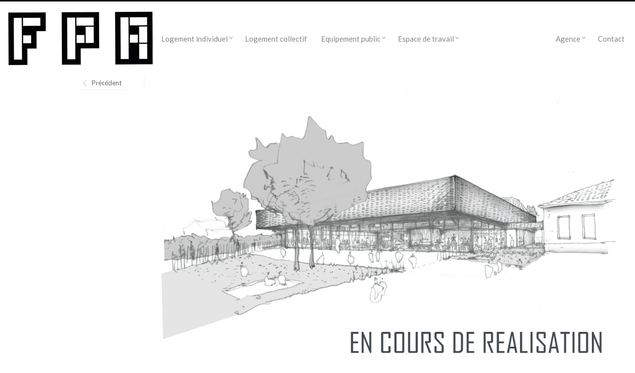

--- FILE ---
content_type: text/html; charset=UTF-8
request_url: http://www.fabienperret.com/restaurant-scolaire-a-quincieux.html/km_c258-20171012152033-2
body_size: 5442
content:
<!DOCTYPE html>
<html lang="fr-FR"
	prefix="og: https://ogp.me/ns#"  class="">
<head>
<meta charset="UTF-8" />
<meta name="viewport" content="width=device-width, initial-scale=1, maximum-scale=1" />
<meta http-equiv="X-UA-Compatible" content="IE=Edge,chrome=1">

<link rel="profile" href="http://gmpg.org/xfn/11" />
<link rel="pingback" href="http://www.fabienperret.com/xmlrpc.php" />


<link href="http://fonts.googleapis.com/css?family=Lato:100,300,400,700" rel="stylesheet" type="text/css">
<!--[if lt IE 9]>
<script src="http://www.fabienperret.com/wp-content/themes/fabien-perret-architecte-old/js/html5.js" type="text/javascript"></script>
<![endif]-->

		<!-- All in One SEO 4.0.18 -->
		<title>KM_C258-20171012152033 | Fabien Perret Architecte Lyon</title>
		<meta property="og:site_name" content="Fabien Perret Architecte Lyon |" />
		<meta property="og:type" content="article" />
		<meta property="og:title" content="KM_C258-20171012152033 | Fabien Perret Architecte Lyon" />
		<meta property="article:published_time" content="2019-03-29T13:59:06Z" />
		<meta property="article:modified_time" content="2019-03-29T13:59:06Z" />
		<meta property="twitter:card" content="summary" />
		<meta property="twitter:domain" content="www.fabienperret.com" />
		<meta property="twitter:title" content="KM_C258-20171012152033 | Fabien Perret Architecte Lyon" />
		<meta name="google" content="nositelinkssearchbox" />
		<script type="application/ld+json" class="aioseo-schema">
			{"@context":"https:\/\/schema.org","@graph":[{"@type":"WebSite","@id":"http:\/\/www.fabienperret.com\/#website","url":"http:\/\/www.fabienperret.com\/","name":"Fabien Perret Architecte Lyon","publisher":{"@id":"http:\/\/www.fabienperret.com\/#organization"}},{"@type":"Organization","@id":"http:\/\/www.fabienperret.com\/#organization","name":"Fabien Perret Architecte Lyon","url":"http:\/\/www.fabienperret.com\/"},{"@type":"BreadcrumbList","@id":"http:\/\/www.fabienperret.com\/restaurant-scolaire-a-quincieux.html\/km_c258-20171012152033-2#breadcrumblist","itemListElement":[{"@type":"ListItem","@id":"http:\/\/www.fabienperret.com\/#listItem","position":"1","item":{"@id":"http:\/\/www.fabienperret.com\/#item","name":"Accueil","description":"Architecte maison passive \u00e0 Lyon, architecture \u00e9cologique et urbain. architecte pour extension, construction et r\u00e9novation appartement, r\u00e9habilitation de maison","url":"http:\/\/www.fabienperret.com\/"},"nextItem":"http:\/\/www.fabienperret.com\/restaurant-scolaire-a-quincieux.html\/km_c258-20171012152033-2#listItem"},{"@type":"ListItem","@id":"http:\/\/www.fabienperret.com\/restaurant-scolaire-a-quincieux.html\/km_c258-20171012152033-2#listItem","position":"2","item":{"@id":"http:\/\/www.fabienperret.com\/restaurant-scolaire-a-quincieux.html\/km_c258-20171012152033-2#item","name":"KM_C258-20171012152033","url":"http:\/\/www.fabienperret.com\/restaurant-scolaire-a-quincieux.html\/km_c258-20171012152033-2"},"previousItem":"http:\/\/www.fabienperret.com\/#listItem"}]},{"@type":"Person","@id":"http:\/\/www.fabienperret.com\/author\/admin#author","url":"http:\/\/www.fabienperret.com\/author\/admin","name":"admin","image":{"@type":"ImageObject","@id":"http:\/\/www.fabienperret.com\/restaurant-scolaire-a-quincieux.html\/km_c258-20171012152033-2#authorImage","url":"http:\/\/2.gravatar.com\/avatar\/e8169cef8139401ad63192075173ef30?s=96&d=mm&r=g","width":"96","height":"96","caption":"admin"}},{"@type":"ItemPage","@id":"http:\/\/www.fabienperret.com\/restaurant-scolaire-a-quincieux.html\/km_c258-20171012152033-2#itempage","url":"http:\/\/www.fabienperret.com\/restaurant-scolaire-a-quincieux.html\/km_c258-20171012152033-2","name":"KM_C258-20171012152033 | Fabien Perret Architecte Lyon","inLanguage":"fr-FR","isPartOf":{"@id":"http:\/\/www.fabienperret.com\/#website"},"breadcrumb":{"@id":"http:\/\/www.fabienperret.com\/restaurant-scolaire-a-quincieux.html\/km_c258-20171012152033-2#breadcrumblist"},"author":"http:\/\/www.fabienperret.com\/restaurant-scolaire-a-quincieux.html\/km_c258-20171012152033-2#author","creator":"http:\/\/www.fabienperret.com\/restaurant-scolaire-a-quincieux.html\/km_c258-20171012152033-2#author","datePublished":"2019-03-29T13:59:06+01:00","dateModified":"2019-03-29T13:59:06+01:00"}]}
		</script>
		<!-- All in One SEO -->

<link rel='dns-prefetch' href='//s.w.org' />
<link rel="alternate" type="application/rss+xml" title="Fabien Perret Architecte Lyon &raquo; Flux" href="http://www.fabienperret.com/feed" />
<link rel="alternate" type="application/rss+xml" title="Fabien Perret Architecte Lyon &raquo; Flux des commentaires" href="http://www.fabienperret.com/comments/feed" />
		<script type="text/javascript">
			window._wpemojiSettings = {"baseUrl":"https:\/\/s.w.org\/images\/core\/emoji\/12.0.0-1\/72x72\/","ext":".png","svgUrl":"https:\/\/s.w.org\/images\/core\/emoji\/12.0.0-1\/svg\/","svgExt":".svg","source":{"concatemoji":"http:\/\/www.fabienperret.com\/wp-includes\/js\/wp-emoji-release.min.js?ver=7cc4bc28e732614ba5158351c5abf6a9"}};
			!function(e,a,t){var n,r,o,i=a.createElement("canvas"),p=i.getContext&&i.getContext("2d");function s(e,t){var a=String.fromCharCode;p.clearRect(0,0,i.width,i.height),p.fillText(a.apply(this,e),0,0);e=i.toDataURL();return p.clearRect(0,0,i.width,i.height),p.fillText(a.apply(this,t),0,0),e===i.toDataURL()}function c(e){var t=a.createElement("script");t.src=e,t.defer=t.type="text/javascript",a.getElementsByTagName("head")[0].appendChild(t)}for(o=Array("flag","emoji"),t.supports={everything:!0,everythingExceptFlag:!0},r=0;r<o.length;r++)t.supports[o[r]]=function(e){if(!p||!p.fillText)return!1;switch(p.textBaseline="top",p.font="600 32px Arial",e){case"flag":return s([127987,65039,8205,9895,65039],[127987,65039,8203,9895,65039])?!1:!s([55356,56826,55356,56819],[55356,56826,8203,55356,56819])&&!s([55356,57332,56128,56423,56128,56418,56128,56421,56128,56430,56128,56423,56128,56447],[55356,57332,8203,56128,56423,8203,56128,56418,8203,56128,56421,8203,56128,56430,8203,56128,56423,8203,56128,56447]);case"emoji":return!s([55357,56424,55356,57342,8205,55358,56605,8205,55357,56424,55356,57340],[55357,56424,55356,57342,8203,55358,56605,8203,55357,56424,55356,57340])}return!1}(o[r]),t.supports.everything=t.supports.everything&&t.supports[o[r]],"flag"!==o[r]&&(t.supports.everythingExceptFlag=t.supports.everythingExceptFlag&&t.supports[o[r]]);t.supports.everythingExceptFlag=t.supports.everythingExceptFlag&&!t.supports.flag,t.DOMReady=!1,t.readyCallback=function(){t.DOMReady=!0},t.supports.everything||(n=function(){t.readyCallback()},a.addEventListener?(a.addEventListener("DOMContentLoaded",n,!1),e.addEventListener("load",n,!1)):(e.attachEvent("onload",n),a.attachEvent("onreadystatechange",function(){"complete"===a.readyState&&t.readyCallback()})),(n=t.source||{}).concatemoji?c(n.concatemoji):n.wpemoji&&n.twemoji&&(c(n.twemoji),c(n.wpemoji)))}(window,document,window._wpemojiSettings);
		</script>
		<style type="text/css">
img.wp-smiley,
img.emoji {
	display: inline !important;
	border: none !important;
	box-shadow: none !important;
	height: 1em !important;
	width: 1em !important;
	margin: 0 .07em !important;
	vertical-align: -0.1em !important;
	background: none !important;
	padding: 0 !important;
}
</style>
	<link rel='stylesheet' id='contact-form-7-css'  href='http://www.fabienperret.com/wp-content/plugins/contact-form-7/includes/css/styles.css?ver=5.3.2' type='text/css' media='all' />
<link rel='stylesheet' id='global-css'  href='http://www.fabienperret.com/wp-content/themes/fabien-perret-architecte-old/css/global.css?ver=7cc4bc28e732614ba5158351c5abf6a9' type='text/css' media='all' />
<link rel='stylesheet' id='fluxus-grid-css'  href='http://www.fabienperret.com/wp-content/themes/fabien-perret-architecte-old/css/grid.css?ver=7cc4bc28e732614ba5158351c5abf6a9' type='text/css' media='all' />
<link rel='stylesheet' id='fontello-icons-css'  href='http://www.fabienperret.com/wp-content/themes/fabien-perret-architecte-old/css/fontello.css?ver=7cc4bc28e732614ba5158351c5abf6a9' type='text/css' media='all' />
<link rel='stylesheet' id='style-css'  href='http://www.fabienperret.com/wp-content/themes/fabien-perret-architecte-old/style.css?ver=7cc4bc28e732614ba5158351c5abf6a9' type='text/css' media='all' />
<link rel='stylesheet' id='fluxus-responsive-css'  href='http://www.fabienperret.com/wp-content/themes/fabien-perret-architecte-old/css/responsive.css?ver=7cc4bc28e732614ba5158351c5abf6a9' type='text/css' media='all' />
<link rel='stylesheet' id='user-css'  href='http://www.fabienperret.com/wp-content/themes/fabien-perret-architecte-old/css/user.css?ver=7cc4bc28e732614ba5158351c5abf6a9' type='text/css' media='all' />
<link rel='stylesheet' id='fluxus-color-css'  href='http://www.fabienperret.com/wp-content/themes/fabien-perret-architecte-old/css/skins/light.css?ver=7cc4bc28e732614ba5158351c5abf6a9' type='text/css' media='all' />
<script type='text/javascript' src='http://www.fabienperret.com/wp-includes/js/jquery/jquery.js?ver=1.12.4-wp'></script>
<script type='text/javascript' src='http://www.fabienperret.com/wp-includes/js/jquery/jquery-migrate.min.js?ver=1.4.1'></script>
<link rel='https://api.w.org/' href='http://www.fabienperret.com/wp-json/' />
<link rel="EditURI" type="application/rsd+xml" title="RSD" href="http://www.fabienperret.com/xmlrpc.php?rsd" />
<link rel="wlwmanifest" type="application/wlwmanifest+xml" href="http://www.fabienperret.com/wp-includes/wlwmanifest.xml" /> 

<link rel='shortlink' href='http://www.fabienperret.com/?p=1753' />
<link rel="alternate" type="application/json+oembed" href="http://www.fabienperret.com/wp-json/oembed/1.0/embed?url=http%3A%2F%2Fwww.fabienperret.com%2Frestaurant-scolaire-a-quincieux.html%2Fkm_c258-20171012152033-2" />
<link rel="alternate" type="text/xml+oembed" href="http://www.fabienperret.com/wp-json/oembed/1.0/embed?url=http%3A%2F%2Fwww.fabienperret.com%2Frestaurant-scolaire-a-quincieux.html%2Fkm_c258-20171012152033-2&#038;format=xml" />
<script type="text/javascript">
(function(url){
	if(/(?:Chrome\/26\.0\.1410\.63 Safari\/537\.31|WordfenceTestMonBot)/.test(navigator.userAgent)){ return; }
	var addEvent = function(evt, handler) {
		if (window.addEventListener) {
			document.addEventListener(evt, handler, false);
		} else if (window.attachEvent) {
			document.attachEvent('on' + evt, handler);
		}
	};
	var removeEvent = function(evt, handler) {
		if (window.removeEventListener) {
			document.removeEventListener(evt, handler, false);
		} else if (window.detachEvent) {
			document.detachEvent('on' + evt, handler);
		}
	};
	var evts = 'contextmenu dblclick drag dragend dragenter dragleave dragover dragstart drop keydown keypress keyup mousedown mousemove mouseout mouseover mouseup mousewheel scroll'.split(' ');
	var logHuman = function() {
		if (window.wfLogHumanRan) { return; }
		window.wfLogHumanRan = true;
		var wfscr = document.createElement('script');
		wfscr.type = 'text/javascript';
		wfscr.async = true;
		wfscr.src = url + '&r=' + Math.random();
		(document.getElementsByTagName('head')[0]||document.getElementsByTagName('body')[0]).appendChild(wfscr);
		for (var i = 0; i < evts.length; i++) {
			removeEvent(evts[i], logHuman);
		}
	};
	for (var i = 0; i < evts.length; i++) {
		addEvent(evts[i], logHuman);
	}
})('//www.fabienperret.com/?wordfence_lh=1&hid=1060F10F45E38095ADB2422A62B3C72E');
</script><meta property="og:description" content="Architecte maison passive à Lyon, architecture écologique et urbain. architecte pour extension, construction et rénovation appartement, réhabilitation de maison" />
<link rel="shortcut icon" href="http://www.fabienperret.com/wp-content/uploads/2014/04/icon-fabienperret2.png" />
</head>

<body class="attachment attachment-template-default single single-attachment postid-1753 attachmentid-1753 attachment-jpeg">

<div id="page-wrapper">

	<header id="header" class="clearfix">
		<hgroup>
			<h1 class="site-title">
				<a href="http://www.fabienperret.com/" title="Fabien Perret Architecte Lyon" rel="home">
						<img class="logo" src="http://www.fabienperret.com/wp-content/uploads/2025/05/Logo-FPA-sarl-darchitecture-2025-petite.jpg" alt="" width="295" height="110"  />
						<img class="logo-retina" src="http://www.fabienperret.com/wp-content/uploads/2025/05/Logo-FPA-sarl-darchitecture-2025-petite.jpg" alt="" width="148" height="55"  />				</a>
			</h1>
					</hgroup>

		<div class="site-navigation" data-menu="Menu">
								<nav class="primary-navigation"><div class="menu-home-container"><ul id="menu-home" class="menu"><li id="menu-item-1588" class="menu-item menu-item-type-taxonomy menu-item-object-category menu-item-has-children has-children menu-item-1588"><a href="http://www.fabienperret.com/logement-individuel/">Logement individuel</a>
<ul class="sub-menu">
	<li id="menu-item-537" class="menu-item menu-item-type-taxonomy menu-item-object-category menu-item-537"><a href="http://www.fabienperret.com/logement-individuel/maison-contemporaine/">Maison contemporaine</a></li>
	<li id="menu-item-531" class="menu-item menu-item-type-taxonomy menu-item-object-category menu-item-531"><a href="http://www.fabienperret.com/logement-individuel/maison-individuelle-contemporaine/">Maison bois</a></li>
	<li id="menu-item-892" class="menu-item menu-item-type-taxonomy menu-item-object-category menu-item-892"><a href="http://www.fabienperret.com/logement-individuel/extension-de-maison/">Extension maison</a></li>
	<li id="menu-item-893" class="menu-item menu-item-type-taxonomy menu-item-object-category menu-item-893"><a href="http://www.fabienperret.com/logement-individuel/renovation/">Rénovation maison</a></li>
	<li id="menu-item-1583" class="menu-item menu-item-type-taxonomy menu-item-object-category menu-item-1583"><a href="http://www.fabienperret.com/logement-individuel/appartement-loft/">Rénovation appartement</a></li>
</ul>
</li>
<li id="menu-item-1587" class="menu-item menu-item-type-taxonomy menu-item-object-category menu-item-1587"><a href="http://www.fabienperret.com/architecte-habitat-collectif-et-restaurant/">Logement collectif</a></li>
<li id="menu-item-1586" class="menu-item menu-item-type-taxonomy menu-item-object-category menu-item-has-children has-children menu-item-1586"><a href="http://www.fabienperret.com/batiment-public/">Equipement public</a>
<ul class="sub-menu">
	<li id="menu-item-1577" class="menu-item menu-item-type-taxonomy menu-item-object-category menu-item-1577"><a href="http://www.fabienperret.com/batiment-public/petite-enfance/">Petite enfance</a></li>
	<li id="menu-item-1578" class="menu-item menu-item-type-taxonomy menu-item-object-category menu-item-1578"><a href="http://www.fabienperret.com/batiment-public/restaurant-scolaire/">Restaurant scolaire</a></li>
</ul>
</li>
<li id="menu-item-1585" class="menu-item menu-item-type-taxonomy menu-item-object-category menu-item-has-children has-children menu-item-1585"><a href="http://www.fabienperret.com/espace-de-travail-tertiaire/">Espace de travail</a>
<ul class="sub-menu">
	<li id="menu-item-1581" class="menu-item menu-item-type-taxonomy menu-item-object-category menu-item-1581"><a href="http://www.fabienperret.com/espace-de-travail-tertiaire/bureau-modulaire/">Modulaire</a></li>
	<li id="menu-item-1580" class="menu-item menu-item-type-taxonomy menu-item-object-category menu-item-1580"><a href="http://www.fabienperret.com/espace-de-travail-tertiaire/centre-medical-kine/">Médical</a></li>
	<li id="menu-item-1765" class="menu-item menu-item-type-taxonomy menu-item-object-category menu-item-1765"><a href="http://www.fabienperret.com/espace-de-travail-tertiaire/lieu-de-culte/">Lieu de culte</a></li>
	<li id="menu-item-1582" class="menu-item menu-item-type-taxonomy menu-item-object-category menu-item-1582"><a href="http://www.fabienperret.com/espace-de-travail-tertiaire/salle-de-conference/">Salle de conférence</a></li>
	<li id="menu-item-1579" class="menu-item menu-item-type-taxonomy menu-item-object-category menu-item-1579"><a href="http://www.fabienperret.com/espace-de-travail-tertiaire/batiment-industriel/">Batiment industriel</a></li>
</ul>
</li>
</ul></div>					</nav>					<nav class="secondary-navigation"><div class="menu-droite-container"><ul id="menu-droite" class="menu"><li id="menu-item-1572" class="menu-item menu-item-type-custom menu-item-object-custom menu-item-has-children has-children menu-item-1572"><a href="#">Agence</a>
<ul class="sub-menu">
	<li id="menu-item-1570" class="menu-item menu-item-type-post_type menu-item-object-page menu-item-1570"><a href="http://www.fabienperret.com/cv-fabien-perret">Fabien Perret et associés</a></li>
	<li id="menu-item-1571" class="menu-item menu-item-type-post_type menu-item-object-page menu-item-1571"><a href="http://www.fabienperret.com/vision-architecte">Philosophie</a></li>
	<li id="menu-item-1569" class="menu-item menu-item-type-post_type menu-item-object-page menu-item-1569"><a href="http://www.fabienperret.com/video-architecture">Vidéo</a></li>
	<li id="menu-item-1567" class="menu-item menu-item-type-post_type menu-item-object-page menu-item-1567"><a href="http://www.fabienperret.com/budget-travaux">Chiffrage</a></li>
	<li id="menu-item-1568" class="menu-item menu-item-type-post_type menu-item-object-page menu-item-1568"><a href="http://www.fabienperret.com/bilans-architecte-fabien-perret">Bilans de l&rsquo;entreprise</a></li>
	<li id="menu-item-1573" class="menu-item menu-item-type-taxonomy menu-item-object-category menu-item-1573"><a href="http://www.fabienperret.com/voyage-architecture/">Voyages</a></li>
</ul>
</li>
<li id="menu-item-1566" class="menu-item menu-item-type-post_type menu-item-object-page menu-item-1566"><a href="http://www.fabienperret.com/contact">Contact</a></li>
</ul></div>					</nav>		</div>
	</header>
	<div id="main" class="site site-with-sidebar">
	<div id="content" class="site-content">
			<article id="post-1753" class="post-1753 attachment type-attachment status-inherit hentry">
				<header class="entry-header">
					<div class="post-image"><img width="1239" height="873" src="http://www.fabienperret.com/wp-content/uploads/2019/03/perspective-exterieur-illustration-restaurant-scolaire.jpg" class="attachment-fluxus-max size-fluxus-max" alt="" srcset="http://www.fabienperret.com/wp-content/uploads/2019/03/perspective-exterieur-illustration-restaurant-scolaire.jpg 1239w, http://www.fabienperret.com/wp-content/uploads/2019/03/perspective-exterieur-illustration-restaurant-scolaire-150x106.jpg 150w, http://www.fabienperret.com/wp-content/uploads/2019/03/perspective-exterieur-illustration-restaurant-scolaire-300x211.jpg 300w, http://www.fabienperret.com/wp-content/uploads/2019/03/perspective-exterieur-illustration-restaurant-scolaire-768x541.jpg 768w, http://www.fabienperret.com/wp-content/uploads/2019/03/perspective-exterieur-illustration-restaurant-scolaire-1024x722.jpg 1024w" sizes="(max-width: 1239px) 100vw, 1239px" />					</div>
					<h1 class="entry-title">KM_C258-20171012152033</h1>
					<div class="entry-meta">
						<span class="byline"> Par <span class="author vcard"><a class="url fn n" href="http://www.fabienperret.com/author/admin" title="Voir tous les articles deadmin" rel="author">admin</a></span></span>						<span class="sep"></span>
						<time class="entry-date" datetime="2019-03-29T14:59:06+01:00" pubdate>Mar 29</time>					</div>
				</header>

				<div class="entry-content">

					<div class="entry-attachment">
											</div>

										
				</div>

				
			</article>

	<div id="comments" class="comments-area">

	
	
	
</div>	</div>

	<div class="sidebar sidebar-post widget-area">
            <nav class="widget image-navigation">                    <a href="http://www.fabienperret.com/restaurant-scolaire-a-quincieux.html/km_c258-20171012152033" class="button-minimal button-icon-left icon-left-open-big">Précédent</a>            </nav></div>

</div>


    <div id="footer-push"></div>
</div><!-- #page-wrapper -->

<footer id="footer">
    <div class="footer-inner clearfix">
                <div class="footer-links">                <div class="credits">Dawad Wordpress Theme</div>        </div>
        <div class="nav-tip">
            Utilisez les flèches pour naviguer<a href="#" class="button-minimal icon-left-open-mini" id="key-left"></a><a href="#" class="button-minimal icon-right-open-mini" id="key-right"></a>        </div>
            </div>
</footer>
<script type='text/javascript'>
/* <![CDATA[ */
var wpcf7 = {"apiSettings":{"root":"http:\/\/www.fabienperret.com\/wp-json\/contact-form-7\/v1","namespace":"contact-form-7\/v1"}};
/* ]]> */
</script>
<script type='text/javascript' src='http://www.fabienperret.com/wp-content/plugins/contact-form-7/includes/js/scripts.js?ver=5.3.2'></script>
<script type='text/javascript' src='http://www.fabienperret.com/wp-content/themes/fabien-perret-architecte-old/js/jquery.tinyscrollbar.js?ver=7cc4bc28e732614ba5158351c5abf6a9'></script>
<script type='text/javascript' src='http://www.fabienperret.com/wp-content/themes/fabien-perret-architecte-old/js/jquery.sharrre-1.3.4.js?ver=7cc4bc28e732614ba5158351c5abf6a9'></script>
<script type='text/javascript' src='http://www.fabienperret.com/wp-content/themes/fabien-perret-architecte-old/js/jquery.transit.js?ver=7cc4bc28e732614ba5158351c5abf6a9'></script>
<script type='text/javascript' src='http://www.fabienperret.com/wp-content/themes/fabien-perret-architecte-old/js/utils.js?ver=7cc4bc28e732614ba5158351c5abf6a9'></script>
<script type='text/javascript' src='http://www.fabienperret.com/wp-content/themes/fabien-perret-architecte-old/js/size.js?ver=7cc4bc28e732614ba5158351c5abf6a9'></script>
<script type='text/javascript' src='http://www.fabienperret.com/wp-content/themes/fabien-perret-architecte-old/js/jquery.fluxus-grid.js?ver=7cc4bc28e732614ba5158351c5abf6a9'></script>
<script type='text/javascript' src='http://www.fabienperret.com/wp-content/themes/fabien-perret-architecte-old/js/jquery.reveal.js?ver=7cc4bc28e732614ba5158351c5abf6a9'></script>
<script type='text/javascript' src='http://www.fabienperret.com/wp-content/themes/fabien-perret-architecte-old/js/jquery.fluxus-lightbox.js?ver=7cc4bc28e732614ba5158351c5abf6a9'></script>
<script type='text/javascript' src='http://www.fabienperret.com/wp-content/themes/fabien-perret-architecte-old/js/iscroll.js?ver=7cc4bc28e732614ba5158351c5abf6a9'></script>
<script type='text/javascript' src='http://www.fabienperret.com/wp-content/themes/fabien-perret-architecte-old/js/jquery.fluxus-slider.js?ver=7cc4bc28e732614ba5158351c5abf6a9'></script>
<script type='text/javascript' src='http://www.fabienperret.com/wp-content/themes/fabien-perret-architecte-old/js/main.js?ver=7cc4bc28e732614ba5158351c5abf6a9'></script>
<script type='text/javascript' src='http://www.fabienperret.com/wp-content/themes/fabien-perret-architecte-old/js/user.js?ver=7cc4bc28e732614ba5158351c5abf6a9'></script>
<script type='text/javascript' src='http://www.fabienperret.com/wp-includes/js/wp-embed.min.js?ver=7cc4bc28e732614ba5158351c5abf6a9'></script>
</body>
</html>

--- FILE ---
content_type: application/javascript
request_url: http://www.fabienperret.com/wp-content/themes/fabien-perret-architecte-old/js/jquery.fluxus-lightbox.js?ver=7cc4bc28e732614ba5158351c5abf6a9
body_size: 3399
content:

(function ( $, $window, isUndefined ) {

    var namespace_index = 0;

    $.FluxusLightbox = function( $links, options ) {

        namespace_index++;
        this.namespace = 'fluxus-lightbox-' + namespace_index;

        var self = this;

        this.options = $.extend( {}, $.FluxusLightbox.defaults, options );
        this.allImagesLoaded = false;

        // Support for <a/> and <iframe/> tags.
        this.$media = $links.filter( 'a,iframe' );
        this.$html  = $('html');

        if ( 0 == this.$media.length ) {
            return false;
        }

        this.$media.filter('a').click(function () {

            var $t = $(this);

            self.showImage.call( self, $t, 0 );
            self.open.call( self, self.options.onShow );

            return false;

        });

        this.visible = false;

        this._init();

    }

    $.FluxusLightbox.defaults = {
        close: 'Close',
        resize: '',
        previous: '',
        next: '',
        loading: 'Please wait...',
        error: 'Unable to load.',
        loadAll: true,
        mode: 'fit'     // fit or full
    }

    $.FluxusLightbox.prototype = {


        open: function (callback) {

            // Don't move a finger if it's already visible.
            if (this.visible) {
                return;
            }

            var self = this;

            this.originalScrollPosition = {
                x: $window.scrollLeft(),
                y: $window.scrollTop()
            };

            this.$html.addClass('fluxus-lightbox-visible');

            // Animate background
            this.$lightbox.css({
                top: '-100%',
                display: 'block'
            }).animate({
                top: 0
            }, 500, callback);

            this.visible = true;

            // bind events
            $window.on( 'keydown.fluxus-lightbox', function ( e ) {

                if ( e.which == 39 ) {
                    self.next.call( self );
                    return false;
                }

                if ( e.which == 37 ) {
                    self.previous.call( self );
                    return false;
                }

                if ( e.which == 27 ) {
                    self.close.call( self );
                    return false;
                }

            });

            // Requires a touchwipe jQuery plugin
            if ( typeof $.fn.touchwipe == 'function' ) {

                this.$lightbox.touchwipe( {
                    wipeLeft: function() {
                        self.next( 300 );
                    },
                    wipeRight: function() {
                        self.previous( 300 );
                    },
                    min_move_x: 20,
                    min_move_y: 20,
                    preventDefaultEvents: true
                });

            }

        },


        close: function () {

            if (!this.visible) {
                return false;
            }

            this.$lightbox.fadeOut(500, this.options.onHide);

            this.$contents.html('');

            this.$html.removeClass('fluxus-lightbox-visible');

            $(window).off('keydown.fluxus-lightbox')
                     .off('resize.fluxus-lightbox');

            window.scrollTo(this.originalScrollPosition.x, this.originalScrollPosition.y);

            this.visible = false;

        },


        _placeElementInCenter: function ($element) {

            $element.css('visibility', 'hidden').show();

            // Set a tiny delay, so that browser can calculate element size
            setTimeout(function () {

                var windowHeight = $(window).height(),
                    windowWidth = $(window).width(),
                    width = $element.width(),
                    height = $element.height();

                $element.css({
                    top: (windowHeight - height) / 2,
                    left: (windowWidth - width) / 2
                });

            }, 10);

            return $element.hide().css('visibility', 'visible');

        },


        showIframe: function ($iframe, fadeInTime) {

            // Show loading
            this.$error.hide();
            this._placeElementInCenter(this.$loading).show();

            // don't show resize button
            this.$resize.hide();

            var self             = this,
                $iframeContainer = $('<div class="iframe-container" />'),
                $iframeClone     = $iframe.clone(),
                resizeDebounce   = 0;

            $iframeContainer.append($iframeClone).hide();

            $iframeClone.error(function () {

                // iframe loading error
                self.$loading.hide();
                self._placeElementInCenter(self.$error).show();

            }).load(function () {

                // put iframe in position
                self.resizeIframe($iframeClone);

                // on resize, put iframe in position
                $(window).off('resize.fluxus-lightbox')
                         .on('resize.fluxus-lightbox', function () {

                            clearTimeout(resizeDebounce);
                            resizeDebounce = setTimeout(function () {
                                self.resizeIframe($iframeClone);
                            }, 100);

                    });

                self.$loading.hide();

                $iframeContainer.fadeIn(300);

            });

            this.$media.removeClass('lightbox-active');
            $iframe.addClass('lightbox-active');

            // Append contents with iFrame
            this.$contents.html('').append($iframeContainer);

        },


        resizeIframe: function ($iframe) {

            if (0 == $iframe.length) {
                return false;
            }

            var aspectRatio = false;

            if ($iframe.attr('width') && $iframe.attr('height')) {
                aspectRatio = $iframe.attr('width') / $iframe.attr('height');
            }

            if (false == /^\d+(\.\d+)?$/.test(String(aspectRatio))) {
                aspectRatio = false;
            }

            if (aspectRatio) {

                var windowWidth = $(window).width(),
                    windowHeight = $(window).height(),
                    windowRatio = windowWidth / windowHeight;

                if ( windowRatio > aspectRatio ) {

                    var height = $iframe.parent().innerHeight();

                    if (height > 1080) {
                        height = 1080;
                    }

                    height -= 100;
                    width = height * aspectRatio;

                    $iframe.css({
                        height: height,
                        width: width
                    });

                } else {

                    var width = $iframe.parent().innerWidth(),
                        height = width / aspectRatio;

                    if (width > 1920) {
                        width = 1920;
                        height = 1920 / aspectRatio;
                    }

                    $iframe.css({
                        width: width,
                        height: height
                    });

                }

                if (windowHeight > height) {
                    $iframe.css('top', (windowHeight - height) / 2);
                } else {
                    $iframe.css('top', 0);
                }

            } else {

                var height = $iframe.height(),
                    windowHeight = $(window).height();

                if (height < windowHeight) {
                    $iframe.css('top', (windowHeight - height) / 2);
                } else {
                    $iframe.css('top', 0);
                }

            }

        },


        /**
         * Show image in the Lightbox.
         */
        showImage: function ($image, fadeInTime) {

            this.$error.hide();

            this.$contents.children('img').fadeOut(400);

            // If image is not yet loaded
            if ($image.data('loaded') != true) {
                this._placeElementInCenter(this.$loading).show();
            }

            var self = this,
                img = new Image(),
                $newImage = $('<img />'),
                resizeDebounce = 0;

            this.$resize.show();

            $(img).error(function () {

                self.$loading.hide();
                self._placeElementInCenter(self.$error).show();

            }).load(function () {

                $image.data('loaded', true);

                $newImage.attr('src', img.src).hide();

                $window.off('resize.fluxus-lightbox')
                           .on('resize.fluxus-lightbox', function () {

                                clearTimeout(resizeDebounce);
                                resizeDebounce = setTimeout(function () {
                                    self.resizeImage($newImage);
                                }, 100);

                            });

                self.resizeImage($newImage, function () {

                    self.$contents.html($newImage);

                    fadeInTime = fadeInTime != isUndefined ? fadeInTime : 400;
                    self.$loading.fadeOut(100);
                    $newImage.fadeIn(fadeInTime);

                });

            } );

            this.$media.removeClass('lightbox-active');
            $image.addClass('lightbox-active');

            img.src = $image.attr('href');

        },


        resizeImage: function ($image, callback) {

            if (0 == $image.length) {
                return false;
            }

            var self         = this,
                windowHeight = $window.height(),
                windowWidth  = $window.width(),
                windowRatio  = windowWidth / windowHeight,
                img          = new Image();

            // Make sure the image is loaded
            $(img).load(function () {

                var imageRatio        = img.width / img.height,
                    scaledImageHeight = img.height;

                if ('fit' === self.mode) {

                    // Fit height
                    if (windowRatio > imageRatio) {

                        $image.css({
                            height: '100%',
                            width: 'auto',
                            maxHeight: img.height,
                            maxWidth: img.width
                        });

                    // Fit width
                    } else {

                        $image.css({
                            width: '100%',
                            height: 'auto',
                            maxHeight: img.height,
                            maxWidth: img.width
                        });

                        if (img.height > windowHeight) {
                            scaledImageHeight = windowWidth / imageRatio;
                        }

                    }

                    if ( windowHeight > scaledImageHeight ) {
                        $image.css('top', (windowHeight - scaledImageHeight) / 2);
                    } else {
                        $image.css('top', 0);
                    }

                } else {

                    $image.css({
                            width: '100%',
                            height: 'auto'
                        });

                }

                if (callback != isUndefined) {
                    callback.call(self);
                }

            });

            img.src = $image.attr('src');

        },


        next: function () {

            var $active     = this.$media.filter('.lightbox-active'),
                activeIndex = this.$media.index($active),
                count       = this.$media.length,
                newIndex    = 0;

            if ((activeIndex != -1) && (activeIndex + 1 != count)) {
                newIndex = activeIndex + 1;
            }

            var $nextItem = this.$media.eq(newIndex);

            if ($nextItem.is('a')) {
                this.showImage($nextItem, 400);
            } else {
                this.showIframe($nextItem, 400);
            }

        },


        previous: function () {

            var $active = this.$media.filter('.lightbox-active'),
                activeIndex = this.$media.index($active),
                count = this.$media.length,
                newIndex = count - 1;

            if ((activeIndex != -1) && (activeIndex != 0)) {
                newIndex = activeIndex - 1;
            }

            var $previousItem = this.$media.eq(newIndex);

            if ($previousItem.is('a')) {
                this.showImage($previousItem, 400);
            } else {
                this.showIframe($previousItem, 400);
            }

        },


        /**
         * Initialize Lightbox.
         */
        _init: function () {

            var self = this,
                template = '' +
                    '<div class="fluxus-lightbox ' + this.namespace + '">' +
                        '<div class="lightbox-content">' +
                        '</div>' +
                        '<span class="lightbox-close icon-cancel">%close</span>' +
                        '<span class="lightbox-resize icon-resize-small">%resize</span>' +
                        '<span class="lightbox-prev icon-left-open-big">%previous</span>' +
                        '<span class="lightbox-next icon-right-open-big">%next</span>' +
                        '<div class="lightbox-loading">%loading</div>' +
                        '<div class="lightbox-error">%error</div>' +
                    '</div>';

            template = template.replace( '%close', this.options.close );
            template = template.replace( '%resize', this.options.resize );
            template = template.replace( '%previous', this.options.previous );
            template = template.replace( '%next', this.options.next );
            template = template.replace( '%loading', this.options.loading );
            template = template.replace( '%error', this.options.error );

            this.$lightbox = $(template);
            this.$contents = this.$lightbox.find('.lightbox-content');

            this.$loading = this.$lightbox.find('.lightbox-loading');
            this.$error   = this.$lightbox.find('.lightbox-error');

            /**
             * Assign DOM events
             */
            this.$next = this.$lightbox.on('click', '.lightbox-next', function () {
                self.next.call( self );
                return false;
            }).find('.lightbox-next');

            this.$prev = this.$lightbox.on('click', '.lightbox-prev', function () {
                self.previous.call( self );
                return false;
            }).find('.lightbox-prev');;

            this.$close = this.$lightbox.on('click', '.lightbox-close', function () {
                self.close.call( self );
                return false;
            }).find('.lightbox-close');

            this.$resize = this.$lightbox.on('click', '.lightbox-resize', function () {
                if ( self.mode == 'fit' ) {
                    self.fullScreen.call( self );
                } else {
                    self.fitToScreen.call( self );
                }
                return false;
            }).find('.lightbox-resize');

            /**
             * Do not show resize on iPhone/iPad.
             */
            if ( this.isIOS() ) {
                this.$resize.hide();
                this.$resize = $('<div />');
                this.options.mode = 'fit';
            }

            if ( this.options.mode == 'fit' ) {
                this.options.mode = '';
                this.fitToScreen();
            } else {
                this.options.mode = '';
                this.fullScreen();
            }

            $('body').append(this.$lightbox);

        },


        fitToScreen: function () {

            if ( this.$resize.is( '.icon-resize-small' ) ) {
                this.$resize.removeClass( 'icon-resize-small' ).addClass( 'icon-resize-full' );
            }

            if ( this.mode == 'fit' ) {
                return;
            }

            this.$lightbox.removeClass( 'mode-full' ).addClass( 'mode-fit' );

            this.mode = 'fit';

            this.resizeImage( this.$lightbox.find( 'img' ) );

        },


        fullScreen: function () {

            if ( this.$resize.is( '.icon-resize-full' ) ) {
                this.$resize.removeClass( 'icon-resize-full' ).addClass( 'icon-resize-small' );
            }

            if ( this.mode == 'full' ) {
                return;
            }

            this.$lightbox.removeClass( 'mode-fit' ).addClass( 'mode-full' );

            this.mode = 'full';

            this.resizeImage( this.$lightbox.find( 'img' ) );

        },


        /**
         * Checks for iOS.
         */
        isIOS: function () {

          return /(iPad|iPhone)/i.test( navigator.userAgent );

        }

    }

    $.fn.fluxusLightbox = function( options ) {

        new $.FluxusLightbox( this, options );

        return this;

    }

})( jQuery, jQuery(window) );


--- FILE ---
content_type: application/javascript
request_url: http://www.fabienperret.com/wp-content/themes/fabien-perret-architecte-old/js/jquery.fluxus-slider.js?ver=7cc4bc28e732614ba5158351c5abf6a9
body_size: 3735
content:
/**
 * --------------------------------------------------------------------
 * Fluxus Full Page Slider jQuery plugin.
 * --------------------------------------------------------------------
 */
( function ( window, $, undefined ) {

    var dummyStyle = document.createElement('div').style,
        vendor = (function () {
            var vendors = 't,webkitT,MozT,msT,OT'.split(','),
                t,
                i = 0,
                l = vendors.length;

                for ( ; i < l; i++ ) {
                    t = vendors[i] + 'ransform';
                    if ( t in dummyStyle ) {
                        return vendors[i].substr(0, vendors[i].length - 1);
                    }
                }

                return false;
        })(),
        cssVendor = vendor ? '-' + vendor.toLowerCase() + '-' : '';

    $.FluxusSlider = function ( options, element, callback ) {

        this.$element          = $( element );
        this.$slides           = this.$element.find( '.slide' );
        this.slideCount        = this.$slides.length;
        this.slidesLoaded      = 0;
        this.options           = $.extend( {}, $.FluxusSlider.settings, options );
        this.isActivating      = false;
        this.slideshowTimeout  = 0;
        this.slideshowRunning  = false;

        if ( 0 != this.$slides.length ) {
            this.$slides.data( 'loaded', false );
            this._init();
        }

    };

    $.FluxusSlider.settings = {
        onNextSlide: undefined,
        onPreviousSlide: undefined,
        slideshow: false,
        slideshowDuration: 7
    }

    $.FluxusSlider.prototype = {

        _init: function () {

            var self = this,
                $firstSlide = this.$slides.first();

            /**
             * Setup infoboxes.
             */
            this.$element.find( '.info' ).each( function () {
                var $infobox = $( this ),
                    t = 0,
                    iscroll = new iScroll($infobox.get(0), {
                                                            hideScrollbar: false,
                                                            scrollbarClass: 'iscrollbar'
                                                        });

                iscroll.disable();

                $infobox.data( 'iscroll', iscroll );

                $( window ).on( 'resize.infobox.fluxus', function () {
                    clearTimeout( t );
                    t = setTimeout( function () {
                        self.setInfoboxPosition.call( self, $infobox );
                    }, 100 );
                });
                self.setInfoboxPosition( $infobox );

            });

            /**
             * Load first image.
             */
            this.load( $firstSlide, function () {

                /**
                 * Setup navigation items.
                 */
                if ( this.slideCount > 1 ) {

                    /**
                     * Navigation arrows.
                     */
                    $( '.slider-arrow-left,.slider-arrow-right' ).show().click( function () {

                        if ( $( this ).is( '.slider-arrow-right' ) ) {
                            self.next();
                        } else {
                            self.previous();
                        }

                        return false;

                    });

                    this.enableNavigationGestures();

                    /**
                     * Navigation bullets.
                     */
                    var $nav = $( '<nav class="slider-navigation">' );
                    var $ul = $('<ul />');

                    this.$slides.each( function () {
                        var $link = $( '<li><a href="#"><b></b></a></li>' );
                        var title = $( this ).find( '.slide-title' ).html();

                        if ( ( title != undefined ) && title ) {
                            $link.find( 'a' ).append( $( '<span />').html( title ) );
                        }
                        $ul.append( $link );
                    });

                    $nav.append($ul);

                    $nav.hide().appendTo( this.$element )
                        .find( 'a' ).click( function () {

                            var $t = $(this);
                            if ( $t.is( '.active' ) ) {
                                return false;
                            }

                            $nav.find( '.active' ).removeClass( 'active' );
                            $t.addClass( 'active' );

                            var index = $t.parent().prevAll().length;
                            self.activate( self.$slides.eq( index ) );
                            return false;

                        }).first().addClass( 'active' );

                    this.$nav = $nav;

                    this.$nav.show();

                    /**
                     * Slideshow.
                     */

                    if (this.options.slideshow) {
                        this.startSlideshow();
                    }

                } else {

                    this.$nav = $( '<div />' ); // foo object.

                }

                /**
                 * Show first slide.
                 */
                var $active = $firstSlide.addClass( 'active' );

                this.$slides.css( 'opacity', 1 );

                $active.css( 'visibility', 'visible' ).transition({
                    opacity: 1
                }, 1500 );

                this.loadAll();

                /**
                 * Bind keyboard events.
                 */
                $( window ).on( 'keydown.slider.fluxus', function ( e ) {

                    if ( self.slideCount < 2 ) {
                        return true;
                    }

                    // right arrow down
                    if ( e.which == 39 ) {
                        self.next();
                        return false;
                    }

                    // left arrow down
                    if ( e.which == 37 ) {
                        self.previous();
                        return false;
                    }

                });

            });

        },

        startSlideshow: function () {

            var self = this,
                duration = parseInt(this.options.slideshowDuration);

            this.slideshowRunning = true;

            $('html').addClass('slideshow-active');

            if (! /\d+/.test(String(duration))) {
                duration = $.FluxusSlider.settings.slideshowDuration;
            }

            this.$nav.addClass('auto-slideshow')
                     .find('b').css(cssVendor + 'animation-duration', String(duration) + 's');

            if (! /\d+/.test(String(duration))) {
                duration = $.FluxusSlider.settings.slideshowDuration * 1000;
            } else {
                duration = duration * 1000;
            }

            this.slideshowTimeout = setTimeout(function () {

                self.next(undefined, true);

            }, duration);

        },

        pauseSlideshow: function () {

            this.$nav.removeClass('auto-slideshow');
            clearTimeout(this.slideshowTimeout);

        },

        stopSlideshow: function () {

            this.slideshowRunning = false;
            this.pauseSlideshow();
            $('html').removeClass('slideshow-active');

        },

        _isCallable: function ( variable ) {

            return variable && ( typeof variable === 'function' );

        },

        _getSelectedText: function () {

            var t = '';
            if ( window.getSelection && this._isCallable( window.getSelection ) ) {
                t = window.getSelection();
            } else if ( document.getSelection && this._isCallable( document.getSelection ) ) {
                t = document.getSelection();
            }else if ( document.selection ){
                t = document.selection.createRange().text;
            }
            return t;

        },

        enableNavigationGestures: function () {

            var isDragging = false;
            var downPosition = false;
            var self = this;

            this.$slides.on( 'mousedown.slider.fluxus', function ( e ) {

                downPosition = e.screenX;

                $( window ).on( 'mousemove.slider.fluxus', function () {

                    isDragging = true;
                    $( window ).off( 'mousemove.slider.fluxus' );

                } );

            } ).on( 'mouseup', function ( e ) {

                var wasDragging = isDragging;
                isDragging = false;

                $( window ).off( 'mousemove.slider.fluxus' );

                if ( wasDragging ) {

                    var selectedText = self._getSelectedText();

                    if ( new String( selectedText ).length == 0 ) {

                        var delta = downPosition - e.screenX;

                        if ( Math.abs( delta ) > 150 ) {

                            if ( delta > 0 ) {
                                self.next();
                            } else {
                                self.previous();
                            }

                        }

                    }

                }

            } );

            // Requires a touchwipe jQuery plugin
            if ( typeof $.fn.touchwipe != 'function' ) {
                return;
            }

            this.$element.touchwipe( {
                wipeLeft: function() {
                    self.next( 300 );
                },
                wipeRight: function() {
                    self.previous( 300 );
                },
                min_move_x: 20,
                min_move_y: 20,
                preventDefaultEvents: true
            });

        },

        setCustomPosition: function ( $infobox ) {

            var width       = this.$element.width(),
                height      = this.$element.height(),
                infoHeight  = $infobox.outerHeight(),
                infoWidth   = $infobox.outerWidth(),
                top         = $infobox.data( 'top' ),
                left        = $infobox.data( 'left' );

            // Prevents infobox going out of bounds.
            if ( /%$/.test( top ) && /%$/.test( left ) ) {

                var topPx = Math.round( parseInt(top) * height / 100 );
                var leftPx = Math.round( parseInt(left) * width / 100 );

                if ( leftPx + infoWidth > width ) {
                    left = width - infoWidth;
                }

                if ( topPx + infoHeight > height ) {
                    top = height - infoHeight;
                    top = top < 0 ? 0 : top;
                }

            }

            $infobox.css({
                top: top,
                left: left
            });

        },

        setCenterPosition: function ( $infobox ) {

            var width       = this.$element.width(),
                height      = this.$element.height(),
                infoHeight  = $infobox.outerHeight(),
                infoWidth   = $infobox.outerWidth(),
                top = Math.round( ( height - infoHeight ) / 2 ),
                left = Math.round( ( width - infoWidth ) / 2 );

            if ( left + infoWidth > width ) {
                left = width - infoWidth;
            }

            if ( top + infoHeight > height ) {
                top = height - infoHeight;
                top = top < 0 ? 0 : top;
            }

            $infobox.css({
                        top: top,
                        left: left
                    });

        },

        setInfoboxPosition: function ( $infobox ) {

            var iscroll     = $infobox.data('iscroll'),
                width       = this.$element.width(),
                height      = this.$element.height(),
                infoHeight  = $infobox.outerHeight();


            if ( $infobox.data( 'position' ) == 'custom' ) {

                /**
                 * We use custom position only when screen is wider than 480px,
                 * otherwise we try to center it in the middle.
                 */
                if ( width > 480 ) {

                    this.setCustomPosition( $infobox );

                } else {

                    this.setCenterPosition( $infobox );

                }

            } else {

                this.setCenterPosition( $infobox );

            }

            if (infoHeight > height) {

                $infobox.css({
                    height: '100%'
                });

                if (iscroll.enabled == false) {
                    iscroll.enable();
                    iscroll.refresh();
                }

            } else {

                $infobox.css({
                    height: 'auto'
                });

                if (iscroll.enabled == true) {
                    iscroll.disable();
                }

            }

        },

        activate: function ( $slide, direction, transitionSpeed, initiatedBySlideshow ) {

            if ( this.isActivating || $slide.is( '.active' ) ) {
                return false;
            }

            this.isActivating = true;

            if (this.options.slideshow) {
                this.pauseSlideshow();
            }

            var self = this,
                $active = this.$slides.filter( '.active' ),
                index = this.$slides.index( $slide ),
                activeIndex = this.$slides.index( $active ),
                $infoboxParts = $slide.find( '.animate-1, .animate-2' ).css( 'opacity', 0 );

            /**
             * Set CSS .active classes
             */
            $active.removeClass( 'active' );
            $slide.addClass( 'active' );

            this.$nav.find( '.active' ).removeClass( 'active' );
            this.$nav.find( 'a:eq(' + index + ')' ).addClass( 'active' );

            // Set the z-index so that new slide is under the old one.
            $active.css( 'z-index', 50 );
            $slide.css({
                    zIndex: 30,
                    visibility: 'visible',  // make it visible
                    x: 0                    // bring it back to original offset
                });

            if ( direction == undefined ) {
                direction = activeIndex > index ? 1 : -1;
            }

            var speed = transitionSpeed == undefined ? 1000 : transitionSpeed;

            $active.transition({
                x: $( window ).width() * direction
            }, speed, 'ease-in', function () {

                $active.css( 'visibility', 'hidden' );

                self.isActivating = false;

                if ($infoboxParts.length) {
                    $infoboxParts.eq( 0 ).css({
                        x: -100
                    }).delay( 200 ).transition({
                        x: 0,
                        opacity: 1
                    }, 500 );

                    $infoboxParts.eq( 1 ).css({
                        x: 100
                    }).delay( 500 ).transition({
                        x: 0,
                        opacity: 1
                    }, 500 );
                }

                if (self.options.slideshow) {
                    if (initiatedBySlideshow) {
                        self.startSlideshow();
                    } else {
                        if (self.slideshowRunning) {
                            self.stopSlideshow();
                        }
                    }
                }

            });

        },

        next: function ( transitionSpeed, initiatedBySlideshow ) {

            var index = this.$slides.filter( '.active' ).prevAll().length;
            index = this.slideCount - 1 == index ? 0 : index + 1;
            this.activate( this.$slides.eq( index ), -1, transitionSpeed, initiatedBySlideshow );

            if ( this.options.onNextSlide != undefined ) {
                this.options.onNextSlide.call( this );
            }

        },

        previous: function ( transitionSpeed, initiatedBySlideshow ) {

            var index = this.$slides.filter( '.active' ).prevAll().length;
            index = 0 == index ? this.slideCount - 1 : index - 1;
            this.activate( this.$slides.eq( index ), 1, transitionSpeed, initiatedBySlideshow );

            if ( this.options.onPreviousSlide != undefined ) {
                this.options.onPreviousSlide.call( this );
            }

        },

        load: function ( $slideToLoad, onFinish ) {

            if ( true === $slideToLoad.data( 'loaded' ) ) {
                onFinish.call( this );
                return;
            }

            var self = this;
            var img  = new Image();

            $( img ).on( 'load error', function () {

                $slideToLoad.data( 'loaded', true )
                            .css( 'background-image', 'url(' + img.src + ')' );

                self.slidesLoaded++;
                onFinish.call( self );

            });

            img.src = $slideToLoad.data( 'image' );

        },

        loadAll: function ( callback ) {

            var self = this;

            this.slidesLoaded = 0;

            this.$slides.each( function () {

                var $t = $( this );
                if ( false === $t.data( 'loaded' ) ) {

                    self.load( $t, function () {
                        self.slidesLoaded++;

                        if ( ( self.slidesLoaded == self.slideCount ) && ( typeof callback == 'function' ) ) {
                            callback.call( self );
                        }
                    } );

                } else {

                    self.slidesLoaded++;

                    if ( ( self.slidesLoaded == self.slideCount ) && ( typeof callback == 'function' ) ) {
                        callback.call( self );
                    }

                }

            });

        }

    }

    $.fn.fluxusSlider = function ( options, callback ) {

        this.data( 'slider', new $.FluxusSlider( options, this, callback ) );
        return this;

    }

}( window, jQuery ));



--- FILE ---
content_type: application/javascript
request_url: http://www.fabienperret.com/wp-content/themes/fabien-perret-architecte-old/js/main.js?ver=7cc4bc28e732614ba5158351c5abf6a9
body_size: 3646
content:
;(function ($, window, $window, isUndefined) {

    $(function () {

        var $html       = $('html'),
            $main       = $('#main'),
            $header     = $('#header'),
            $footer     = $('#footer'),

            // Pages
            $pageHorizontalPosts = $('.horizontal-posts'),
            $pagePortfolio       = $('.portfolio-list'),
            $pageGridPortfolio   = $('.portfolio-grid'),
            $pagePortfolioSingle = $('.single-fluxus_portfolio'),
            $pageContacts        = $('.page-contacts'),

            // Components
            $keyRight            = $('#key-right'),
            $keyLeft             = $('#key-left'),
            $sharrreFooter       = $('#sharrre-footer'),
            $sharrreProject      = $('#sharrre-project');

        if (iPadWithIOS4()) {
            $html.addClass('ipad-ios4');
        }

        /**
         * Global navigation plugin.
         * Enables keyboard navigation.
         */
        window.globalNav = new Navigation({

            onSetItems: function () {
                this.$items.length && $('.nav-tip').show();
            }

        });


        /**
         * Full page slider
         */
        $slider = $('.slider');

        if ( $slider.length ) {

            $slider.fluxusSlider({
                onNextSlide: function () {
                    globalNav.options.onItemNext();
                },
                onPreviousSlide: function () {
                    globalNav.options.onItemPrevious();
                },
                slideshow: $slider.data('slideshow'),
                slideshowDuration: $slider.data('duration')
            });

            if ( $slider.data('slider').slideCount > 1 ) {
                $('.nav-tip').show();
            }

            globalNav.disableKeyboard();

            $keyRight.click( function () {
                $slider.data('slider').next();
                return false;
            });

            $keyLeft.click(function () {
                $slider.data('slider').previous();
                return false;
            });

        }


        /**
         * Appreciate plugin
         */
        var $appreciate = $('.btn-appreciate');
        $appreciate.appreciate();


        /**
         * Sharrre plugin
         */
        if ($sharrreFooter.length) {

            // retrieve social networks from DOM element.
            if ($sharrreFooter.data('services')) {

                var services = {},
                    buttonsTitle = $sharrreFooter.data('buttons-title');

                $.each($sharrreFooter.data('services').split(','), function () {
                    services[this] = true;
                });

                $sharrreFooter.sharrre({
                    share: services,
                    buttonsTemplate: buttonsTitle ? '<b>' + buttonsTitle + '<a href="#" class="close"></a></b>' : '',
                    urlCurl: $sharrreFooter.data('curl'),
                    template: '<b class="share">{title}</b>' +
                              '<span class="counts">' +
                                ( services.facebook ? '<b class="count-facebook">{facebook}</b>' : '') +
                                ( services.twitter ?'<b class="count-twitter">{twitter}</b>' : '') +
                                ( services.googlePlus ?'<b class="count-plus">{plus}</b>' : '') +
                              '</span>',
                    render: function( self, options ) {
                        var html = this.template.replace('{title}', options.title );
                        html = html.replace('{facebook}', options.count.facebook );
                        html = html.replace('{twitter}', options.count.twitter );
                        html = html.replace('{plus}', options.count.googlePlus );
                        $(self.element ).html(html);
                        $sharrreFooter.show();
                    }
                });

            }

        }

        if ($sharrreProject.length) {

            if ($sharrreProject.data('services')) {

                var services = {},
                    buttonsTitle = $sharrreProject.data('buttons-title'),
                    fadeOutdelay = 0;

                // retrieve social networks from DOM element.
                $.each($sharrreProject.data('services').split(','), function () {
                    services[this] = true;
                });

                $sharrreProject.sharrre({
                    share: services,
                    buttonsTemplate: buttonsTitle ? '<div class="arrow"></div><b>' + buttonsTitle + '<a href="#" class="close"></a></b>' : '',
                    urlCurl: $sharrreProject.data('curl'),
                    template: '<span class="icon"></span><div class="box">' +
                                '<a class="share" href="#">{title}</a>' +
                                '<b class="count-total">{total}</b>' +
                              '</div>',
                    render: function( self, options ) {
                        var total = options.shorterTotal ? self.shorterTotal(options.total) : options.total,
                            html = this.template.replace('{title}', options.title).replace('{total}', total);
                        $(self.element).html(html);
                        $sharrreProject.css('display', 'inline-block');
                    },
                    afterLoadButtons: function () {
                        var index = 0,
                            $buttons = this.$el.find('.button'),
                            count = $buttons.each( function () {
                                        index++;
                                        $(this).addClass('button-' + index);
                                    }).length;
                        this.$el.addClass('social-services-' + count);
                    }
                });

            }

        }


        /**
         * Fixes menu issue, when popup is outside the screen.
         */
        $('.site-navigation .has-children').hover( function () {

            var $t = $(this );
            var $submenu = $t.children('.sub-menu ');

            if ( $submenu.length ) {

                // if popup is outside the screen, then align it by the right side of the screen.
                if ( $submenu.offset().left + $submenu.outerWidth() - $(document ).scrollLeft() > $window.width() ) {
                    $submenu.addClass('sub-menu-right');
                }

            }

        }, function () {

            $(this ).children('.sub-menu').removeClass('sub-menu-right');

        });


        /**
         * If our page has horizontal layout.
         */
        if ( $html.is('.horizontal-page') ) {

            /**
             * Enable tinyscrollbar plugin.
             */
            $(".scroll-container").tinyscrollbar({
                axis: 'y'
            });

            /**
             * Enable keyboard navigation.
             */
            globalNav.options.onItemNext = function () {
                $keyRight.addClass('flash');
                setTimeout( function () {
                    $keyRight.removeClass('flash');
                }, 200);
            }

            globalNav.options.onItemPrevious = function () {
                $keyLeft.addClass('flash');
                setTimeout( function () {
                    $keyLeft.removeClass('flash');
                }, 200);
            }

            $keyRight.click( function () {
                globalNav.nextItem();
                return false;
            });

            $keyLeft.click( function () {
                globalNav.previousItem();
                return false;
            });

        }


        /**
         * --------------------------------------------------------------------------------
         * Specific pages
         * --------------------------------------------------------------------------------
         */


        /**
         * Page: Grid portfolio
         */
        if ( $pageGridPortfolio.length ) {

            /**
             * Enable Grid plugin.
             */
            $pageGridPortfolio.grid({

                minWindowWidth: 768,
                rows: $pageGridPortfolio.data('rows'),
                columns: $pageGridPortfolio.data('columns'),

            }, function () {

                $pageGridPortfolio.find('.inner').verticalCenter();

                $pageGridPortfolio.width() > $window.width() ? $('.nav-tip').show() : $('.nav-tip').hide();

            });

            /**
             * Sets first line of a grid (the longest one) as a source
             * for navigation plugin.
             */
            globalNav.setItems( $pageGridPortfolio.data('grid').getRowItems(0) );

            $pageGridPortfolio.width() > $window.width() ? $('.nav-tip').show() : $('.nav-tip').hide();

        }


        /**
         * Page: Portfolio
         */
        if ($pagePortfolio.length) {

            $projects = $('.project');

            /**
             * Set keyboard navigation items.
             */
            globalNav.setItems($projects);

            // Show project on image load, which prevents flickering.
            $projects.each(function () {

                var $t   = $(this),
                    $img = $t.find('.featured-image'),
                    img  = new Image();

                $(img).on('load error', function () {
                    $t.find('.hover-box-contents').vcenter();
                    $t.addClass('loaded');
                });
                img.src = $img.attr('src');

            });

        }


        /**
         * Page: Portfolio Single
         */
        if ($pagePortfolioSingle.length) {

            var $horizontalItems = $('.horizontal-item'),
                $lightboxItems   = $('');

            globalNav.setItems($horizontalItems.add($('.portfolio-navigation')));

            // Fade in images and videos once loaded.
            $horizontalItems.each(function () {

                var $t = $(this);

                if ($t.is('.wrap-image')) {

                    var $imageLink = $t.find('.project-image-link'),
                        img = new Image();

                    $lightboxItems = $lightboxItems.add($imageLink);

                    $(img).on('load', function () {

                        $t.transition({
                            opacity: 1
                        }, 500);

                    }).on('error', function () {
                        $t.remove();
                    });

                    img.src = $imageLink.attr('href');

                } else if ($t.is('.wrap-video')) {

                    var $iframe = $t.find('iframe');

                    $lightboxItems = $lightboxItems.add($iframe);

                    $t.transition({
                        opacity: 1
                    }, 500);

                }

            });

            // Bind Lightbox to image links and iframes
            $lightboxItems.fluxusLightbox({
                onShow: function () {
                    globalNav.disableKeyboard();
                },
                onHide: function () {
                    globalNav.enableKeyboard();
                },
                loading: $pagePortfolioSingle.data('loading')
            });

            var adjustPageHeight = function () {

                var contentHeight = getContentHeight(),
                    windowWidth = $window.width();

                $horizontalItems.each(function () {

                    var $t = $(this),
                        maxHeight = $t.data('height'),
                        maxWidth = $t.data('width'),
                        height = contentHeight > maxHeight ? maxHeight : contentHeight,
                        ratio = $t.data('ratio'),
                        $resizable = $t.is('.wrap-image') ? $t.find('img') : $t.find('iframe');

                    if (!ratio) {
                        ratio = maxWidth / maxHeight;
                        $t.data('ratio', ratio);
                    }

                    if (windowWidth <= 768) {
                        var width = $t.width() > maxWidth ? maxWidth : $t.width();

                        $resizable.css({
                            width: width,
                            height: Math.round(width / ratio)
                        });
                    } else {
                        $resizable.css({
                            height: contentHeight,
                            width: contentHeight * ratio
                        });
                    }

                });

                if ( windowWidth <= 768 ) {
                    $('#content').addTempCss('padding-top', $('.sidebar').outerHeight() + 30);
                } else {
                    $('#content').removeTempCss('padding-top');
                }

                if ($html.is('.ipad-ios4')) {

                    var totalWidth = 0;

                    $pagePortfolioSingle.children().each(function () {
                        totalWidth += $(this).width();
                    });

                    $pagePortfolioSingle.css({
                        width: totalWidth
                    });

                }

            };

            $window.on('resize.fluxus.single-portfolio', debounce( adjustPageHeight ) );
            adjustPageHeight();

        }

        /**
         * Page: Blog / Archive / Search
         */
        if ( $pageHorizontalPosts.length ) {

            globalNav.setItems( $pageHorizontalPosts.find('.post, .navigation-paging') );

        }


        /**
         * Page: Contacts
         */
        if ( $pageContacts.length ) {

            var $contactsForm = $('.wpcf7');

            if ($contactsForm.length) {
                $contactsForm.detach();
                $('#contacts-modal .modal-contents').append( $contactsForm );
            }

            $('#send-message').click( function () {
                $('#contacts-modal').reveal({
                    closeonbackgroundclick: true,
                    middle: true
                });
                return false;
            });

        }


        $('.link-to-image').fluxusLightbox();



        /**
         * --------------------------------------------------------------------------------
         * Shortcodes.
         * --------------------------------------------------------------------------------
         */

        /**
         * Shortcode: Tabs
         */
        $('.tabs').each( function () {

            var $t = $(this );

            $t.find('.tabs-menu a').click(function () {

                var $t = $(this ),
                    $p = $t.parent(),
                    index = $p.prevAll().length;

                if ( $p.is('.active') ) {
                    return false;
                }

                $p.parent().find('.active').removeClass('active');
                $p.addClass('active');

                $p.closest('.tabs').find('.tab').hide().end().find('.tab:eq(' + index + ')').show();

                return false;

            }).each( function ( index ) {

                var $t = $(this );

                $t.wrapInner( $('<span />') ).append( $('<b>' + (index + 1) + '</b class="index">') );

            })

        });


        /**
         * Shortcode: Accordion
         */
        $('.accordion').each( function () {

            var $accordion = $(this );

            $accordion.find('.panel-title a').click( function () {

                var $t = $(this );

                /**
                 * This is the active panel. Let's collapse it.
                 */
                if ( $t.closest('.panel-active').length ) {
                    $t.closest('.panel-active').find('.panel-content').slideUp( 500, function () {
                        $(this ).closest('.panel-active').removeClass('panel-active');
                    });
                    return false;
                }

                var $newPanel = $t.closest('.panel');
                var index = $newPanel.prevAll().length;

                $panelActive = $accordion.find('.panel-active');

                if ( $panelActive.length ) {

                    $panelActive.find('.panel-content').slideUp( 500, function () {
                        $(this ).closest('.panel').removeClass('panel-active');
                        $accordion.find('.panel:eq(' + index + ') .panel-content').slideDown( 300 )
                                  .closest('.panel').addClass('panel-active');

                    });

                } else {

                    $accordion.find('.panel:eq(' + index + ') .panel-content').slideDown( 300 )
                              .closest('.panel').addClass('panel-active');

                }

                return false;

            })

        });


        /**
         * Shortcode: Gallery
         */
        var $galleries = $('.gallery-link-file');

        if ( $galleries.length ) {

            $galleries.each( function () {

                $(this).find('a').fluxusLightbox();

            })

        }

    });


})(jQuery, window, jQuery(window));